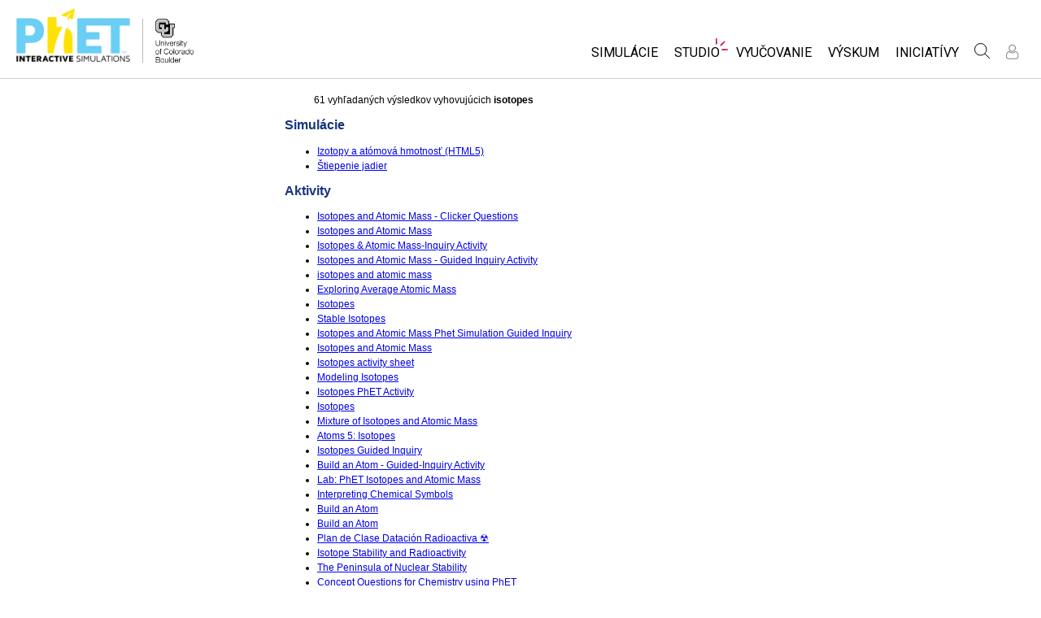

--- FILE ---
content_type: text/html;charset=UTF-8
request_url: https://phet.colorado.edu/sk/search?q=isotopes
body_size: 11307
content:
<!DOCTYPE html>

<html xmlns="http://www.w3.org/1999/xhtml" xmlns:og="http://opengraphprotocol.org/schema/" xmlns:fb="http://www.facebook.com/2008/fbml" xmlns:esi="http://java.sun.com/JSP/Page" xml:lang="sk" lang="sk">
<head>
  <!-- @formatter:off -->
  <!-- Google Tag Manager -->

  <script>
    window.dataLayer = window.dataLayer || [];
    function gtag() { window.dataLayer.push(arguments); }
    gtag( 'consent', 'default', {
      ad_storage: 'denied',
      analytics_storage: 'granted',
    } );

    (function(w,d,s,l,i){w[l]=w[l]||[];w[l].push({'gtm.start':
      new Date().getTime(),event:'gtm.js'});var f=d.getElementsByTagName(s)[0],
    j=d.createElement(s),dl=l!='dataLayer'?'&l='+l:'';j.async=true;j.src=
    'https://www.googletagmanager.com/gtm.js?id='+i+dl;f.parentNode.insertBefore(j,f);
  })(window,document,'script','dataLayer','GTM-WLNGBXD');

  </script>
  <!-- End Google Tag Manager -->
  <!-- @formatter:on -->

  <meta http-equiv="Content-type" content="text/html;charset=UTF-8"/>
  <meta http-equiv="X-UA-Compatible" content="IE=edge"/>
  <meta name="viewport" content="width=device-width,initial-scale=1.0">
  
  <title>PhET vyhľadávanie: isotopes</title>
  
  
  <link rel="stylesheet" href="/css/font-awesome/css/font-awesome.min-4.7.css">
  <link rel="stylesheet" type="text/css" href="https://phet.colorado.edu/css/phet-v103-min.css"/>

  <!-- class edu.colorado.phet.website.content.search.SearchResultsPage -->
  <!-- host phet.colorado.edu -->
  

  <script src="https://apis.google.com/js/platform.js" async defer></script>

  <link rel="preconnect" href="https://fonts.googleapis.com">
  <link rel="preconnect" href="https://fonts.gstatic.com" crossorigin>
  <link
      href="https://fonts.googleapis.com/css2?family=Roboto:ital,wght@0,100;0,300;0,400;0,500;0,700;0,900;1,100;1,300;1,400;1,500;1,700;1,900&display=swap"
      rel="stylesheet">

  <script type="text/javascript">
    function initBreakpoint() {
      var body = document.querySelector( 'body' );
      var menuParents = document.querySelectorAll( '#page-nav-menu ul[role=menubar] .nav-menu-parent-text' );

      if ( body && menuParents ) {
        clearInterval( isLargeViewInterval );
        window.phet = window.phet || {};
        window.phet.cssBreakpoint = 40 + // page header container padding
                                    220 + // phet and cu logos
                                    75 + // search and user menus
                                    ( body.className.indexOf( 'rtl' ) >= 0 ? 30 : 0 ) + // RTL languages need to break 30 pixels earlier somehow
                                    Array.prototype.slice.call( menuParents )
                                        .map( function( item ) {
                                          return item.offsetWidth
                                                 - parseInt( window.getComputedStyle( item ).paddingRight )
                                                 - parseInt( window.getComputedStyle( item ).paddingLeft )
                                                 + 22; // 22 is horizontal padding + horizontal margin on nav-menu-parent-text in wide view
                                        } )
                                        .reduce( function( accumulator, currentItem ) { return accumulator + currentItem; }, 0 ); // dropdown menu width, flexible due to translations
        const mediaString = '(min-width: ' + window.phet.cssBreakpoint + 'px)';
        window.phet.isLargeView = function() {
          return window.matchMedia( mediaString ).matches;
        };

        document.body.className = document.body.className.replace( 'pre-load', window.phet.isLargeView() ? 'wide' : 'narrow' );
        document.getElementById( 'page-header-container-wrapper' ).className = window.phet.isLargeView() ? 'expanded' : 'collapsed';
      }
    }

    var isLargeViewInterval = setInterval( initBreakpoint, 50 );
  </script>

        <meta name="robots" content="noindex"/>
    
    <script type="text/javascript">window.phet = window.phet || {};window.phet.phetLocale = "sk";var phetSimulationString = "{0} (simulácia)";</script>
  
        <meta property="og:site_name" content="PhET"/><meta property="twitter:site" content="@PhETsims"/><meta property="og:title"/><meta property="twitter:title"/><meta property="og:url" content="https://phet.colorado.edu/sk/search"/><meta property="twitter:card" content="summary"/><meta property="og:image" content="https://phet.colorado.edu/images/phet-social-media-logo.png"/><meta property="twitter:image" content="https://phet.colorado.edu/images/phet-social-media-logo.png"/><meta property="og:description" content="V roku 2002 laureát Nobelovej ceny Carl Wieman založil PhET projekt interaktívnych simulácii na Univerzite v Colorade (University of Colorado Boulder). Vytvára voľne dostupné interaktívne simulácie pre matematiku a prírodné vedy.  PhET simulácie sú založené na rozsiahlom pedagogickom  <a {{0}}>výskume</a>.  Vťahujú študentov do intuitívneho hravého prostredia , kde sa študenti učia prostredníctvom skúmania a objavovania."/><meta property="twitter:description" content="V roku 2002 laureát Nobelovej ceny Carl Wieman založil PhET projekt interaktívnych simulácii na Univerzite v Colorade (University of Colorado Boulder). Vytvára voľne dostupné interaktívne simulácie pre matematiku a prírodné vedy.  PhET simulácie sú založené na rozsiahlom pedagogickom  <a {{0}}>výskume</a>.  Vťahujú študentov do intuitívneho hravého prostredia , kde sa študenti učia prostredníctvom skúmania a objavovania."/>
    </head>
<body dir="ltr" class="ltr pre-load">
<!-- @formatter:off -->
<!-- Google Tag Manager (noscript) -->
<noscript><iframe src="https://www.googletagmanager.com/ns.html?id=GTM-WLNGBXD"
                  height="0" width="0" style="display:none;visibility:hidden"></iframe></noscript>
<!-- End Google Tag Manager (noscript) -->
<!-- @formatter:on -->

<div id="skipNav">
  <a href="#page-content" accesskey="0" id="skipper" tabindex="1">
    Prejsť na hlavný obsah
  </a>
</div>



<div id="page-header" class="ltr">

  

  <div id="page-header-container-wrapper">
    <header id="page-header-container" role="banner">
      <div id="page-header-left">
        <a href="/sk/" class="phet-logo-link">
          <div class="phet-logo">
            <img src="/images/phet-logo-trademarked.png"
                 alt="PhET Home Page"
                 title="Go to the PhET home page"
            />
          </div>
        </a>
        <div class="cu-logo">
          <a href="http://www.colorado.edu" target="_blank">
            <div class="cu-logo-image-clip">
              <img src="/images/logos/cu_logo.png" alt="University of Colorado"/>
            </div>
          </a>
        </div>
      </div>

      <a id="collapsible-menu-toggle" role="button" aria-haspopup="menu" aria-expanded="false" aria-label="Toggle Primary Menu">
        <div id="toggle-container">
          <span id="nw-rotate" class="rotate">
            <span id="nw-translate" class="line"></span>
          </span>
          <span id="ne-rotate" class="rotate">
            <span id="ne-translate" class="line"></span>
          </span>
          <span id="sw-rotate" class="rotate">
            <span id="sw-translate" class="line"></span>
          </span>
          <span id="se-rotate" class="rotate">
            <span id="se-translate" class="line"></span>
          </span>
          <span id="east-center-line" class="line center-line"></span>
          <span id="west-center-line" class="line center-line"></span>
        </div>
      </a>

      <div id="page-header-menus" class="ltr">
        <div id="collapsible-menu">
          <div id="search-container-mobile" role="search"></div>
          <nav id="page-nav-menu" role="navigation">
  <span class="screenReaderOnlyInvoked">
    Website Navigation
  </span>
  <ul role="menubar">
    <li class="nav-menu-item">
      <a class="nav-menu-parent has-menu nav0" role="menuitem" id="nav.simulations" aria-haspopup="menu" aria-expanded="false">
        <span class="nav-menu-parent-text">Simulácie</span>
      </a>
      <div class="nav-menu-children" aria-hidden="true">
        <ul role="menu" aria-labelledby="nav.simulations">
          <li class="nav-menu-children-item">
            <a class="nav-menu-child" role="menuitem" tabindex="-1" id="nav-location-nav-allSimulations" href="/sk/simulations/filter?type=html">
            <span class="nav-menu-child-text">Všetky simulácie</span></a></li><li class="nav-menu-children-item">
            <a class="nav-menu-child" role="menuitem" tabindex="-1" id="nav-location-nav-physics" href="/sk/simulations/filter?subjects=physics&amp;type=html">
            <span class="nav-menu-child-text">Fyzika</span></a></li><li class="nav-menu-children-item">
            <a class="nav-menu-child" role="menuitem" tabindex="-1" id="nav-location-nav-math-and-statistics" href="/sk/simulations/filter?subjects=math-and-statistics&amp;type=html">
            <span class="nav-menu-child-text">Matematika</span></a></li><li class="nav-menu-children-item">
            <a class="nav-menu-child" role="menuitem" tabindex="-1" id="nav-location-nav-chemistry" href="/sk/simulations/filter?subjects=chemistry&amp;type=html">
            <span class="nav-menu-child-text">Chémia</span></a></li><li class="nav-menu-children-item">
            <a class="nav-menu-child" role="menuitem" tabindex="-1" id="nav-location-nav-earth-and-space" href="/sk/simulations/filter?subjects=earth-and-space&amp;type=html">
            <span class="nav-menu-child-text">Náuka o Zemi</span></a></li><li class="nav-menu-children-item">
            <a class="nav-menu-child" role="menuitem" tabindex="-1" id="nav-location-nav-biology" href="/sk/simulations/filter?subjects=biology&amp;type=html">
            <span class="nav-menu-child-text">Biológia</span></a></li><li class="nav-menu-children-item">
            <a class="nav-menu-child" role="menuitem" tabindex="-1" id="nav-location-nav-simulations-translated" href="/sk/simulations/translated">
            <span class="nav-menu-child-text">Preložené simulácie</span></a></li><li class="nav-menu-children-item">
            <a class="nav-menu-child" role="menuitem" tabindex="-1" id="nav-location-nav-simulations-studio" href="/sk/simulations/customize">
            <span class="nav-menu-child-text">Customizable Sims</span></a></li>
        </ul>
      </div>
    </li><li class="nav-menu-item">
      <a class="nav-menu-parent has-menu nav0" role="menuitem" id="nav.studio" aria-haspopup="menu" aria-expanded="false">
        <span class="nav-menu-parent-text nav-menu-sparkle">Studio</span>
      </a>
      <div class="nav-menu-children" aria-hidden="true">
        <ul role="menu" aria-labelledby="nav.studio">
          <li class="nav-menu-children-item">
            <a class="nav-menu-child" role="menuitem" tabindex="-1" id="nav-location-nav-studio-overview" href="/sk/studio/overview">
            <span class="nav-menu-child-text">About Studio</span></a></li><li class="nav-menu-children-item">
            <a class="nav-menu-child" role="menuitem" tabindex="-1" id="nav-location-nav-simulations-studio" href="/sk/simulations/customize">
            <span class="nav-menu-child-text">Customizable Sims</span></a></li><li class="nav-menu-children-item">
            <a class="nav-menu-child" role="menuitem" tabindex="-1" id="nav-location-nav-phetStudio-license-startAFreeTrial" href="/sk/studio/license/new?licenseType=freeTrial">
            <span class="nav-menu-child-text">Start a Free Trial</span></a></li><li class="nav-menu-children-item">
            <a class="nav-menu-child" role="menuitem" tabindex="-1" id="nav-location-nav-phetStudio-license-purchaseLicense" href="/sk/studio/license/new?licenseType=phetPurchase">
            <span class="nav-menu-child-text">Purchase a License</span></a></li>
        </ul>
      </div>
    </li><li class="nav-menu-item">
      <a class="nav-menu-parent has-menu nav0" role="menuitem" id="nav.teaching" aria-haspopup="menu" aria-expanded="false">
        <span class="nav-menu-parent-text">Vyučovanie</span>
      </a>
      <div class="nav-menu-children" aria-hidden="true">
        <ul role="menu" aria-labelledby="nav.teaching">
          <li class="nav-menu-children-item">
            <a class="nav-menu-child" role="menuitem" tabindex="-1" id="nav-location-nav-teacherIdeas-browse" href="/sk/activities">
            <span class="nav-menu-child-text">Prehľadávať aktivity</span></a></li><li class="nav-menu-children-item">
            <a class="nav-menu-child" role="menuitem" tabindex="-1" id="nav-location-nav-teacherIdeas-submit" href="/sk/activities/contribute">
            <span class="nav-menu-child-text">Zdieľajte svoje aktivity</span></a></li><li class="nav-menu-children-item">
            <a class="nav-menu-child" role="menuitem" tabindex="-1" id="nav-location-nav-activities-contributionGuidelines" href="/sk/activities/contribution-guidelines">
            <span class="nav-menu-child-text">Activity Contribution Guidelines</span></a></li><li class="nav-menu-children-item">
            <a class="nav-menu-child" role="menuitem" tabindex="-1" id="nav-location-nav-virtualWorkshops" href="/sk/teaching-resources/virtual-workshop/">
            <span class="nav-menu-child-text">Virtuálne workshopy</span></a></li><li class="nav-menu-children-item">
            <a class="nav-menu-child" role="menuitem" tabindex="-1" id="nav-location-nav-forTeachers-tipsForUsingPhet" href="/sk/teaching-resources/tipsForUsingPhet">
            <span class="nav-menu-child-text">Typy pre použitie PhET</span></a></li>
        </ul>
      </div>
    </li><li class="nav-menu-item">
      <a class="nav-menu-parent nav0" role="menuitem" href="/sk/research">
        <span class="nav-menu-parent-text">Výskum</span>
      </a>
      <div class="nav-menu-children empty" aria-hidden="true">
        
      </div>
    </li><li class="nav-menu-item">
      <a class="nav-menu-parent has-menu nav0" role="menuitem" id="nav.initiatives" aria-haspopup="menu" aria-expanded="false">
        <span class="nav-menu-parent-text">Iniciatívy</span>
      </a>
      <div class="nav-menu-children" aria-hidden="true">
        <ul role="menu" aria-labelledby="nav.initiatives">
          <li class="nav-menu-children-item">
            <a class="nav-menu-child" role="menuitem" tabindex="-1" id="nav-location-nav-inclusiveDesign" href="/sk/inclusive-design">
            <span class="nav-menu-child-text">Inkluzívny dizajn</span></a></li><li class="nav-menu-children-item">
            <a class="nav-menu-child" role="menuitem" tabindex="-1" id="nav-location-nav-phetGlobal" href="/sk/phet-global">
            <span class="nav-menu-child-text">Globálny PhET</span></a></li><li class="nav-menu-children-item">
            <a class="nav-menu-child" role="menuitem" tabindex="-1" id="nav-location-nav-deibInStemEd" href="/sk/deib-in-stem-ed">
            <span class="nav-menu-child-text">DEIB v STEM vyučovaní</span></a></li><li class="nav-menu-children-item">
            <a class="nav-menu-child" role="menuitem" tabindex="-1" id="nav-location-nav-sceneryStackOse" href="/sk/scenerystack-ose">
            <span class="nav-menu-child-text">SceneryStack OSE</span></a></li><li class="nav-menu-children-item">
            <a class="nav-menu-child" role="menuitem" tabindex="-1" id="nav-location-nav-phetImpact" href="/publications/PhET_Impact_Report_2024.pdf">
            <span class="nav-menu-child-text">Impact Report</span></a></li>
        </ul>
      </div>
    </li>
  </ul>

</nav>
          <div id="search" role="search">
            <div class="search-toggle-container">
<button id="search-toggle-button" aria-haspopup="menu" aria-expanded="false" aria-label="Vyhľadávanie">
  <svg id="search-icon" style="display: block;" viewBox="-1 -1 100 100" xmlns="http://www.w3.org/2000/svg">
    <circle id="search-circle" class="search-shape" cx="30" cy="30" r="29"></circle>
    <line id="search-line" class="search-shape" x1="75" y1="75" x2="50" y2="50"></line>
  </svg>
  <svg id="x-icon" style="display: none;" viewBox="-1 -1 100 100" xmlns="http://www.w3.org/2000/svg">
    <line class="search-shape" x1="75" y1="75" x2="25" y2="25"></line>
    <line class="search-shape" x1="75" y1="25" x2="25" y2="75"></line>
  </svg>
</button>
</div>
            <div id="search-container-desktop" class="search-hidden" aria-hidden="true"></div>
          </div>
          <div id="user-menu" class="ltr">
            <div>
  <div id="loginout-list-parent">
    <div id="sign-in-placeholder">

      <div class="login-toggle">
        <button role="button"
                class="login-button loading">
          <svg class="user-icon loading" version="1.1" id="Layer_1" x="0px" y="0px" width="81px" height="81px"
               viewBox="0 0 81 81"
               enable-background="new 0 0 81 81" xml:space="preserve" xmlns="http://www.w3.org/2000/svg"
          >
          <g>
            <path d="M53.551,66H28.449c-5.418,0-9.057-3.548-9.057-8.827c0-11.339,4.127-17.841,11.325-17.841c0.673,0,1.248,0.382,2.203,1.017
              c1.672,1.112,4.471,2.971,8.079,2.971s6.407-1.858,8.08-2.971c0.955-0.635,1.529-1.017,2.202-1.017
              c7.198,0,11.325,6.502,11.325,17.841C62.607,62.452,58.968,66,53.551,66z M30.528,42.112c-7.268,0.157-8.358,9.483-8.358,15.061
              c0,3.786,2.347,6.05,6.279,6.05h25.102c3.932,0,6.279-2.264,6.279-6.05c0-5.577-1.091-14.903-8.357-15.061
              c-0.214,0.108-0.497,0.312-0.854,0.548c-1.809,1.201-5.171,3.437-9.618,3.437s-7.81-2.235-9.617-3.437
              C31.024,42.424,30.741,42.221,30.528,42.112z M41,40.838c-6.847,0-12.417-5.572-12.417-12.419S34.153,16,41,16
              s12.417,5.572,12.417,12.419S47.847,40.838,41,40.838z M41,18.777c-5.315,0-9.64,4.324-9.64,9.642c0,5.316,4.324,9.64,9.64,9.64
              s9.64-4.323,9.64-9.64C50.64,23.102,46.315,18.777,41,18.777z"/>
          </g>
        </svg>
        </button>
      </div>
      <li id="signed-out-placeholder" class="login-link nav-menu-item">
        <button class="nav-menu-parent">
          Prihlásiť / Registrovať
        </button>
      </li>
    </div>
    <div id="sign-in-button" style="display: none">

      <div class="login-toggle">
        <button id="login-button" class="login-button" role="button" aria-haspopup="dialog" aria-label="Prihlásiť" title="Prihlásiť">
          <svg class="user-icon" version="1.1" id="Layer_1" x="0px" y="0px" width="81px" height="81px"
               viewBox="0 0 81 81"
               enable-background="new 0 0 81 81" xml:space="preserve" xmlns="http://www.w3.org/2000/svg">
          <g>
            <path d="M53.551,66H28.449c-5.418,0-9.057-3.548-9.057-8.827c0-11.339,4.127-17.841,11.325-17.841c0.673,0,1.248,0.382,2.203,1.017
              c1.672,1.112,4.471,2.971,8.079,2.971s6.407-1.858,8.08-2.971c0.955-0.635,1.529-1.017,2.202-1.017
              c7.198,0,11.325,6.502,11.325,17.841C62.607,62.452,58.968,66,53.551,66z M30.528,42.112c-7.268,0.157-8.358,9.483-8.358,15.061
              c0,3.786,2.347,6.05,6.279,6.05h25.102c3.932,0,6.279-2.264,6.279-6.05c0-5.577-1.091-14.903-8.357-15.061
              c-0.214,0.108-0.497,0.312-0.854,0.548c-1.809,1.201-5.171,3.437-9.618,3.437s-7.81-2.235-9.617-3.437
              C31.024,42.424,30.741,42.221,30.528,42.112z M41,40.838c-6.847,0-12.417-5.572-12.417-12.419S34.153,16,41,16
              s12.417,5.572,12.417,12.419S47.847,40.838,41,40.838z M41,18.777c-5.315,0-9.64,4.324-9.64,9.642c0,5.316,4.324,9.64,9.64,9.64
              s9.64-4.323,9.64-9.64C50.64,23.102,46.315,18.777,41,18.777z"/>
          </g>
        </svg>
        </button>
      </div>
      <li id="signed-out-menuitem" class="login-link nav-menu-item">
        <button class="nav-menu-parent"
                id="mobile-login-button">
          Prihlásiť / Registrovať
        </button>
      </li>
    </div>

    <div id="signed-in-menu" style="display: none">
      <ul id="signed-in-menubar" role="menubar">
        <li id="signed-in-menu-item" class="nav-menu-item">
          <button class="nav-menu-parent has-menu"
                  role="menuitem"
                  aria-expanded="false"
                  aria-haspopup="menu">
            <span id="user-menu-label" class="account-text nav-menu-parent-text">
              My Account
            </span>
            <svg class='user-icon active'
                 version='1.1'
                 id='Layer_1'
                 x='0px'
                 y='0px'
                 width='81px'
                 height='81px'
                 viewBox='0 0 81 81'
                 enable-background='new 0 0 81 81'
                 xml:space='preserve' xmlns='http://www.w3.org/2000/svg'
                 aria-labelledby='user-menu-label'>
              <title>
                My Account
              </title>
              <g>
              <path d="M53.551,66H28.449c-5.418,0-9.057-3.548-9.057-8.827c0-11.339,4.127-17.841,11.325-17.841c0.673,0,1.248,0.382,2.203,1.017
                c1.672,1.112,4.471,2.971,8.079,2.971s6.407-1.858,8.08-2.971c0.955-0.635,1.529-1.017,2.202-1.017
                c7.198,0,11.325,6.502,11.325,17.841C62.607,62.452,58.968,66,53.551,66z M30.528,42.112c-7.268,0.157-8.358,9.483-8.358,15.061
                c0,3.786,2.347,6.05,6.279,6.05h25.102c3.932,0,6.279-2.264,6.279-6.05c0-5.577-1.091-14.903-8.357-15.061
                c-0.214,0.108-0.497,0.312-0.854,0.548c-1.809,1.201-5.171,3.437-9.618,3.437s-7.81-2.235-9.617-3.437
                C31.024,42.424,30.741,42.221,30.528,42.112z M41,40.838c-6.847,0-12.417-5.572-12.417-12.419S34.153,16,41,16
                s12.417,5.572,12.417,12.419S47.847,40.838,41,40.838z M41,18.777c-5.315,0-9.64,4.324-9.64,9.642c0,5.316,4.324,9.64,9.64,9.64
                s9.64-4.323,9.64-9.64C50.64,23.102,46.315,18.777,41,18.777z"/>
              </g>
            </svg>
          </button>
          <div class="nav-menu-children"
               id="loginout-list">
            <ul role="menu"
                aria-labelledby="user-menu-label">

              <li id="my-bookmarks-link" class="nav-menu-children-item" style="display: none">
                <a role="menuitem" tabindex="-1" class="nav-menu-child sign-in-links" href="/sk/my-phet/my-bookmarks">
                  <span class="nav-menu-child-text">
                    My Bookmarks
                  </span>
                </a>
              </li>
              <li id="my-contributions-link" class="nav-menu-children-item" style="display: none">
                <a role="menuitem" tabindex="-1" class="nav-menu-child sign-in-links" href="/sk/my-phet/my-contributions">
                  <span class="nav-menu-child-text">
                    My Contributions
                  </span>
                </a>
              </li>
              <li id="my-presets-link" class="nav-menu-children-item" style="display: none">
                <a role="menuitem" tabindex="-1" class="nav-menu-child sign-in-links" href="/sk/my-phet/my-presets">
                  <span class="nav-menu-child-text">
                    My Presets
                  </span>
                </a>
              </li>
              <li id="my-license-link" class="nav-menu-children-item" style="display: none">
                <a role="menuitem" tabindex="-1" class="nav-menu-child sign-in-links" href="/sk/studio/my-license">
                  <span class="nav-menu-child-text">My License</span>
                </a>
              </li>

              <div class="nav-menu-separator">
                  <!-- Empty by design-->
              </div>

              <li id="admin-link" class="nav-menu-children-item" style="display: none">
                <a role="menuitem"
                   tabindex="-1"
                   class="nav-menu-child sign-in-links"
                   href="/admin/main">
                  <span class="nav-menu-child-text">Administration</span>
                </a>
              </li>
              <li id="activity-editor-link" class="nav-menu-children-item" style="display: none">
                <a role="menuitem" tabindex="-1" class="nav-menu-child sign-in-links" href="/sk/activities/manage">
                  <span class="nav-menu-child-text">Activity Review</span>
                </a>
              </li>
              <li class="nav-menu-children-item">
                <a role="menuitem" tabindex="-1" class="nav-menu-child sign-in-links" id="edit-profile-link" href="/sk/edit-profile?dest=%2Fsk%2Fsearch">
                <span class="nav-menu-child-text">
                  Upraviť profil
                </span>
                </a>
              </li>

              <div class="nav-menu-separator">
                <!-- Empty by design-->
              </div>

              <li class="nav-menu-children-item">
                <button role="menuitem"
                        tabindex="-1"
                        class="nav-menu-child sign-in-links"
                        onclick="window.logout()">
                  <span class="nav-menu-child-text">Odhlásiť</span>
                </button>
              </li>
            </ul>
          </div>
        </li>
      </ul>
    </div>


    <div id="profileUpdateAsk" style="display: none;" class="profile-update-ask">
      <div class="profile-update-img">
        <img src="/images/Update_profile_popup.png" alt=""/>
        <div class="profile-update-title">
          Time to update!
        </div>
      </div>

      <div class="profile-update-right">
        <div class="profile-update-text">
          We are working to improve the usability of our website. To support this effort, please update your profile!
        </div>

        <div class="profile-update-buttons">
          <div id="profile-update-skip" class="phet-button">
            Skip for now
          </div>

          <a class="profile-update-link phet-button" href="/sk/edit-profile?dest=%2Fsk%2Fsearch">
            Update Profile
          </a>
        </div>
      </div>
    </div>

    
  </div>
</div>
            <div style="display:none;">
              <!DOCTYPE html>
<html>
<head>

<link rel="stylesheet" href="/_m/css/font-awesome/css/font-awesome.min-4.7.css"/>

  <link rel="preconnect" href="https://fonts.googleapis.com">
  <link rel="preconnect" href="https://fonts.gstatic.com" crossorigin>
  <link
      href="https://fonts.googleapis.com/css2?family=Roboto:ital,wght@0,100;0,300;0,400;0,500;0,700;0,900;1,100;1,300;1,400;1,500;1,700;1,900&display=swap"
      rel="stylesheet">
<title data-rh="true"></title><meta data-rh="true" name="viewport" content="width=device-width, initial-scale=1, shrink-to-fit=no"/><link data-rh="true" rel="shortcut icon" href="/favicon.ico"/><link data-rh="true" rel="stylesheet" type="text/css" href="/assets/css/phet-app78.css"/>
</head>
<body><script type="text/javascript">
  history.scrollRestoration = 'manual';
</script>
<div id="app" class="react-app"><dialog aria-label="Sign In" class="phet-modal-dialog"></dialog><div></div><div class="hidden"></div></div>
  <script type="text/javascript">__meteor_runtime_config__ = JSON.parse(decodeURIComponent("%7B%22meteorRelease%22%3A%22METEOR%403.3%22%2C%22gitCommitHash%22%3A%2254d72977c71d880d409031eb546ab2136d55f1b2%22%2C%22meteorEnv%22%3A%7B%22NODE_ENV%22%3A%22production%22%2C%22TEST_METADATA%22%3A%22%7B%7D%22%7D%2C%22PUBLIC_SETTINGS%22%3A%7B%22meteorOrigin%22%3A%22https%3A%2F%2Fphet.colorado.edu%22%2C%22commonInfoCookie%22%3A%22phet-common-info%22%2C%22backendMode%22%3A%22PRIMARY%22%2C%22directOrigin%22%3A%22https%3A%2F%2Fphet-direct.colorado.edu%22%2C%22CLEVER_ID%22%3A%22de6371c62cab4cc1ae29%22%2C%22shouldShowDemoPages%22%3Afalse%2C%22cybersourceEndpoint%22%3A%22https%3A%2F%2Fsecureacceptance.cybersource.com%2Fpay%22%7D%2C%22debug%22%3Afalse%2C%22ROOT_URL%22%3A%22https%3A%2F%2Fphet.colorado.edu%2F_m%22%2C%22ROOT_URL_PATH_PREFIX%22%3A%22%2F_m%22%2C%22reactFastRefreshEnabled%22%3Atrue%2C%22autoupdate%22%3A%7B%22versions%22%3A%7B%22web.browser%22%3A%7B%22version%22%3A%2295d758257a230d8b3a39fcf277df4e2b5e63c2c0%22%2C%22versionRefreshable%22%3A%22dc3cf27f660f9ed4cf288090e956579d8e3a0688%22%2C%22versionNonRefreshable%22%3A%2295d758257a230d8b3a39fcf277df4e2b5e63c2c0%22%2C%22versionReplaceable%22%3A%22dc3cf27f660f9ed4cf288090e956579d8e3a0688%22%7D%7D%2C%22autoupdateVersion%22%3Anull%2C%22autoupdateVersionRefreshable%22%3Anull%2C%22autoupdateVersionCordova%22%3Anull%2C%22appId%22%3A%221g31nnl1vm0td1ez71tp%22%7D%2C%22appId%22%3A%221g31nnl1vm0td1ez71tp%22%2C%22isModern%22%3Atrue%7D"))</script>

  <script type="text/javascript" src="/_m/ab978fae0831d415555fb7e7f6235fab2c3350de.js?meteor_js_resource=true"></script>


<script defer src="https://static.cloudflareinsights.com/beacon.min.js/vcd15cbe7772f49c399c6a5babf22c1241717689176015" integrity="sha512-ZpsOmlRQV6y907TI0dKBHq9Md29nnaEIPlkf84rnaERnq6zvWvPUqr2ft8M1aS28oN72PdrCzSjY4U6VaAw1EQ==" data-cf-beacon='{"version":"2024.11.0","token":"57ed97624d4c401fb934c2dd728ace72","server_timing":{"name":{"cfCacheStatus":true,"cfEdge":true,"cfExtPri":true,"cfL4":true,"cfOrigin":true,"cfSpeedBrain":true},"location_startswith":null}}' crossorigin="anonymous"></script>
</body>
</html>
            </div>
          </div>
        </div>
      </div>
    </header>
  </div>

</div>

<!--This is a temporary placeholder-->
<div style="display: none;">
  <div id="page-nav-search" role="search" class="page-header-search">
  <form method="get" id="search-form" class="autocompleteOff" action="/sk/search">
    <div id="search-form-container">
      <label for="search-text-id" class="hidden">
        Vyhľadávať PhET web stránku
      </label>
      <div class="search-box">
        <input type="text" size="15" name="q" class="always-enabled acInput" id="search-text-id" tabindex="-1" placeholder="Hľadať..."/>
        <button type="submit" form="search-form" id="search-submit" class="always-enabled autocompleteOff" tabindex="-1" title="Kliknite tu pre prehľadanie PhET webstránky">
          <img id="magnifying-glass" src="/images/icons/search-icon.png" alt="Vyhľadávanie"/>
        </button>
      </div>
    </div>
  </form>
</div>
</div>

<div id="page-content" role="main" class="page-content">
  
    <div>
    <div class="standard-content" dir="ltr">
        <p style="padding-left: 3em; padding-right: 3em;">61 vyhľadaných výsledkov vyhovujúcich <strong>isotopes</strong></p>

        
            <h2>
                Simulácie
            </h2>
            <ul>
                <li><a href="/sk/simulations/isotopes-and-atomic-mass"><span>Izotopy a atómová hmotnosť (HTML5)</span></a></li><li><a href="/sk/simulations/nuclear-fission"><span>Štiepenie jadier</span></a></li>
            </ul>
        

        
            <h2>
                Aktivity
            </h2>
            <ul>
                <li><a href="/sk/activities/3950"><span>Isotopes and Atomic Mass - Clicker Questions</span></a></li><li><a href="/sk/activities/17829"><span>Isotopes and Atomic Mass</span></a></li><li><a href="/sk/activities/3421"><span>Isotopes &amp; Atomic Mass-Inquiry Activity</span></a></li><li><a href="/sk/activities/3964"><span>Isotopes and Atomic Mass - Guided Inquiry Activity</span></a></li><li><a href="/sk/activities/7421"><span>isotopes and atomic mass</span></a></li><li><a href="/sk/activities/3470"><span>Exploring Average Atomic Mass</span></a></li><li><a href="/sk/activities/4233"><span>Isotopes</span></a></li><li><a href="/sk/activities/5564"><span>Stable Isotopes</span></a></li><li><a href="/sk/activities/7330"><span>Isotopes and Atomic Mass Phet Simulation Guided Inquiry</span></a></li><li><a href="/sk/activities/7239"><span>Isotopes and Atomic Mass</span></a></li><li><a href="/sk/activities/7483"><span>Isotopes activity sheet</span></a></li><li><a href="/sk/activities/3418"><span>Modeling Isotopes</span></a></li><li><a href="/sk/activities/4415"><span>Isotopes PhET Activity</span></a></li><li><a href="/sk/activities/7084"><span>Isotopes</span></a></li><li><a href="/sk/activities/6384"><span>Mixture of Isotopes and Atomic Mass</span></a></li><li><a href="/sk/activities/17743"><span>Atoms 5: Isotopes</span></a></li><li><a href="/sk/activities/4652"><span>Isotopes Guided Inquiry</span></a></li><li><a href="/sk/activities/3954"><span>Build an Atom - Guided-Inquiry Activity</span></a></li><li><a href="/sk/activities/6251"><span>Lab: PhET Isotopes and Atomic Mass</span></a></li><li><a href="/sk/activities/7430"><span>Interpreting Chemical Symbols</span></a></li><li><a href="/sk/activities/6305"><span>Build an Atom</span></a></li><li><a href="/sk/activities/3807"><span>Build an Atom</span></a></li><li><a href="/sk/activities/6974"><span>Plan de Clase Datación Radioactiva ☢</span></a></li><li><a href="/sk/activities/5689"><span>Isotope Stability and Radioactivity</span></a></li><li><a href="/sk/activities/3333"><span>The Peninsula of Nuclear Stability</span></a></li><li><a href="/sk/activities/3214"><span>Concept Questions for Chemistry using PhET</span></a></li><li><a href="/sk/activities/17744"><span>Atoms 6: Calculating Relative Atomic Mass</span></a></li><li><a href="/sk/activities/3756"><span>Build an Atom, Isotope, &amp; Ion</span></a></li><li><a href="/sk/activities/3419"><span>Modeling Relative Atomic Mass</span></a></li><li><a href="/sk/activities/3400"><span>Bienvenue au CFA</span></a></li><li><a href="/sk/activities/4667"><span>Build an Atom</span></a></li><li><a href="/sk/activities/4064"><span>Build an Atom Student Worksheet</span></a></li><li><a href="/sk/activities/4418"><span>Making STABLE Atoms Lab</span></a></li><li><a href="/sk/activities/5398"><span>Enquête au sujet des atomes, des éléments, des ions et des isotopes</span></a></li><li><a href="/sk/activities/3459"><span>Using PhET in High School Chemistry- all my activities in pdf</span></a></li><li><a href="/sk/activities/3694"><span>동위원소와 원자량 SIM 사용지침서</span></a></li><li><a href="/sk/activities/7572"><span>İzotop stabilliyi</span></a></li><li><a href="/sk/activities/4598"><span>Isotoopide meedialabori juhend</span></a></li><li><a href="/sk/activities/6745"><span>e=mc2</span></a></li><li><a href="/sk/activities/7077"><span>Preguntas conceptuales sobre Isótopos</span></a></li><li><a href="/sk/activities/6258"><span>Isótopos y Masas Atómicas</span></a></li><li><a href="/sk/activities/5799"><span>Isótopos y Masa Atómica: Actividad de Consulta Guiada</span></a></li><li><a href="/sk/activities/4278"><span>Student Guide for PhET - Build an Atom in html5</span></a></li><li><a href="/sk/activities/7554"><span>CONSTRUYE UN ATOMO E ISOTOPOS, TABLA PERIODICA</span></a></li><li><a href="/sk/activities/6252"><span>Lab: PhET Build an Atom</span></a></li><li><a href="/sk/activities/4113"><span>Build an Atom WebLab</span></a></li><li><a href="/sk/activities/3365"><span>Atom Builder</span></a></li><li><a href="/sk/activities/3112"><span>Concept questions for Physics using PhET (Inquiry Based)</span></a></li><li><a href="/sk/activities/7724"><span>Lewis Electron Dot Structure of Elements PhET Lab Exploration</span></a></li><li><a href="/sk/activities/17685"><span>FREE Auto-Graded PhET Activities on Quizizz</span></a></li><li><a href="/sk/activities/4562"><span>Preguntas de razonamiento para todas las simulaciones HTML5</span></a></li><li><a href="/sk/activities/7033"><span>Alineación simulaciones PhET con el Currículo Ecuatoriano - Química - Bachillerato</span></a></li><li><a href="/sk/activities/3871"><span>PhET Sims Aligned to the Chemistry Curriculum</span></a></li><li><a href="/sk/activities/4127"><span>Alignment of PhET sims with NGSS</span></a></li><li><a href="/sk/activities/5410"><span>SECUNDARIA: Alineación PhET con programas de la SEP México (2011 y 2017)</span></a></li><li><a href="/sk/activities/5431"><span>PREPARATORIA: Alineación de PhET con programas de la DGB México (2017)</span></a></li><li><a href="/sk/activities/4133"><span>How do PhET simulations fit in my middle school program?</span></a></li><li><a href="/sk/activities/5199"><span>Mapping of PhET and IBDP Physics</span></a></li><li><a href="/sk/activities/4093"><span>MS and HS TEK to Sim Alignment</span></a></li>
            </ul>
        
    </div>
</div>

</div>

<div id="page-footer" class="ltr">
  <footer>
    <div class="main-footer">
      <div class="social-footer">
  
    <hr>
    <div id="social-footer" dir="ltr">
      <span>
        <a class="footer-link" href="https://www.facebook.com/pages/PhET-Interactive-Simulations/161503243888932?v=wall" rel="external nofollow" title="Lajkujte nás na Facebooku" aria-label="Lajkujte nás na Facebooku" dir="ltr">
          <i class="fa fa-facebook"></i>
        </a>
      </span><span>
        <a class="footer-link" href="https://twitter.com/PhETSims" rel="external nofollow" title="Sledujte nás na Twitteri" aria-label="Sledujte nás na Twitteri" dir="ltr">
          <i class="fa fa-twitter"></i>
        </a>
      </span><span>
        <a class="footer-link" href="https://www.linkedin.com/company/phet-interactive-simulations" rel="external nofollow" title="LinkedIn" aria-label="LinkedIn" dir="ltr">
          <i class="fa fa-linkedin"></i>
        </a>
      </span><span>
        <a class="footer-link" href="https://www.instagram.com/phetsims/" rel="external nofollow" title="Sledujte nás na Instagrame" aria-label="Sledujte nás na Instagrame" dir="ltr">
          <i class="fa fa-instagram"></i>
        </a>
      </span><span>
        <a class="footer-link" href="https://www.youtube.com/channel/UCMRZ0-ci4ifGBF1bJvrcDRQ" rel="external nofollow" title="Pozerajte nás na YouTube" aria-label="Pozerajte nás na YouTube" dir="ltr">
          <i class="fa fa-youtube-play"></i>
        </a>
      </span>
    </div>
    <hr>
  
</div>
      <div id="footer-nav-links">
        <div>
          <a class="floating-link" href="/sk/about"><span>O PhET</span></a>
          <a class="floating-link" href="/sk/about/team"><span>Náš tím</span></a>
          <a class="floating-link" href="/sk/our-supporters"><span>Naši podporovatelia</span></a>
          <a class="floating-link" href="/sk/partnerships"><span>Partnerships</span></a>
        </div>
        <div>
          <a class="floating-link" href="/sk/simulations/filter?type=html&amp;a11yFeatures=accessibility"><span>Prístupnosť</span></a>
          <a class="floating-link" href="/sk/offline-access"><span>Offline prístup</span></a>
          <a class="floating-link" href="/sk/help-center/getting-started"><span>Centrum pomoci</span></a>
          <a class="floating-link" href="/sk/privacy-policy"><span>Privacy Policy</span></a>
        </div>
        <div>
          <a class="floating-link" href="/sk/about/source-code"><span>Zdrojový kód</span></a>
          <a class="floating-link" href="/sk/licensing"><span>Licencia</span></a>
          <a class="floating-link" href="/sk/for-translators"><span>Pre prekladateľov</span></a>
          <a class="floating-link" href="/sk/about/contact"><span>Kontakt</span></a>
        </div>
      </div>
      <div class="other-languages">
        <div class="translation-links">
  
    <span class="globe"><i class="fa fa-globe"></i></span>

    <select id="translation-links" name="body:footer:translation-links:translation-links" aria-label="Choose Language">
<option value="en">English</option>
<option value="ar_SA">العربية</option>
<option value="az">Azərbaycanca</option>
<option value="eu">Euskara</option>
<option value="be">Беларуская</option>
<option value="bs">Bosanski</option>
<option value="zh_CN">简体中文</option>
<option value="zh_TW">正體中文</option>
<option value="hr">Hrvatski</option>
<option value="cs">Česky</option>
<option value="da">Dansk</option>
<option value="nl">Nederlands</option>
<option value="et">Eesti</option>
<option value="fi">Suomi</option>
<option value="fr">Français</option>
<option value="gl">Galego</option>
<option value="ka">ქართული</option>
<option value="de">Deutsch</option>
<option value="el">Ελληνικά</option>
<option value="gu">અંગ્રેજી</option>
<option value="hu">Magyar</option>
<option value="in">Bahasa Indonesia</option>
<option value="it">Italiano</option>
<option value="ja">日本語</option>
<option value="ko">한국어</option>
<option value="ku">كوردي</option>
<option value="ku_TR">Kurdî</option>
<option value="lt">Lietuvių</option>
<option value="mk">Македонски</option>
<option value="mr">मराठी</option>
<option value="mn">Монгол</option>
<option value="nb">Norsk bokmål</option>
<option value="nn">Norsk nynorsk</option>
<option value="fa">فارسی</option>
<option value="pl">polski</option>
<option value="pt">Português</option>
<option value="pt_BR">Português do Brasil</option>
<option value="ro">Română</option>
<option value="sr">Српски</option>
<option value="si">සිංහල</option>
<option selected="selected" value="sk">Slovensky</option>
<option value="es">Español</option>
<option value="es_PE">Español Latinoamérica</option>
<option value="th">ไทย</option>
<option value="tr">Türkçe</option>
<option value="uk">Українська</option>
<option value="uz">Oʻzbekcha</option>
<option value="vi">Tiếng Việt</option>
</select>
  

  <span style="display: none;">
      <a href="/en/search?q=isotopes"><span>English</span></a>
  </span><span style="display: none;">
      <a href="/ar_SA/search?q=isotopes"><span>العربية</span></a>
  </span><span style="display: none;">
      <a href="/az/search?q=isotopes"><span>Azərbaycanca</span></a>
  </span><span style="display: none;">
      <a href="/eu/search?q=isotopes"><span>Euskara</span></a>
  </span><span style="display: none;">
      <a href="/be/search?q=isotopes"><span>Беларуская</span></a>
  </span><span style="display: none;">
      <a href="/bs/search?q=isotopes"><span>Bosanski</span></a>
  </span><span style="display: none;">
      <a href="/zh_CN/search?q=isotopes"><span>简体中文</span></a>
  </span><span style="display: none;">
      <a href="/zh_TW/search?q=isotopes"><span>正體中文</span></a>
  </span><span style="display: none;">
      <a href="/hr/search?q=isotopes"><span>Hrvatski</span></a>
  </span><span style="display: none;">
      <a href="/cs/search?q=isotopes"><span>Česky</span></a>
  </span><span style="display: none;">
      <a href="/da/search?q=isotopes"><span>Dansk</span></a>
  </span><span style="display: none;">
      <a href="/nl/search?q=isotopes"><span>Nederlands</span></a>
  </span><span style="display: none;">
      <a href="/et/search?q=isotopes"><span>Eesti</span></a>
  </span><span style="display: none;">
      <a href="/fi/search?q=isotopes"><span>Suomi</span></a>
  </span><span style="display: none;">
      <a href="/fr/search?q=isotopes"><span>Français</span></a>
  </span><span style="display: none;">
      <a href="/gl/search?q=isotopes"><span>Galego</span></a>
  </span><span style="display: none;">
      <a href="/ka/search?q=isotopes"><span>ქართული</span></a>
  </span><span style="display: none;">
      <a href="/de/search?q=isotopes"><span>Deutsch</span></a>
  </span><span style="display: none;">
      <a href="/el/search?q=isotopes"><span>Ελληνικά</span></a>
  </span><span style="display: none;">
      <a href="/gu/search?q=isotopes"><span>અંગ્રેજી</span></a>
  </span><span style="display: none;">
      <a href="/hu/search?q=isotopes"><span>Magyar</span></a>
  </span><span style="display: none;">
      <a href="/in/search?q=isotopes"><span>Bahasa Indonesia</span></a>
  </span><span style="display: none;">
      <a href="/it/search?q=isotopes"><span>Italiano</span></a>
  </span><span style="display: none;">
      <a href="/ja/search?q=isotopes"><span>日本語</span></a>
  </span><span style="display: none;">
      <a href="/ko/search?q=isotopes"><span>한국어</span></a>
  </span><span style="display: none;">
      <a href="/ku/search?q=isotopes"><span>كوردي</span></a>
  </span><span style="display: none;">
      <a href="/ku_TR/search?q=isotopes"><span>Kurdî</span></a>
  </span><span style="display: none;">
      <a href="/lt/search?q=isotopes"><span>Lietuvių</span></a>
  </span><span style="display: none;">
      <a href="/mk/search?q=isotopes"><span>Македонски</span></a>
  </span><span style="display: none;">
      <a href="/mr/search?q=isotopes"><span>मराठी</span></a>
  </span><span style="display: none;">
      <a href="/mn/search?q=isotopes"><span>Монгол</span></a>
  </span><span style="display: none;">
      <a href="/nb/search?q=isotopes"><span>Norsk bokmål</span></a>
  </span><span style="display: none;">
      <a href="/nn/search?q=isotopes"><span>Norsk nynorsk</span></a>
  </span><span style="display: none;">
      <a href="/fa/search?q=isotopes"><span>فارسی</span></a>
  </span><span style="display: none;">
      <a href="/pl/search?q=isotopes"><span>polski</span></a>
  </span><span style="display: none;">
      <a href="/pt/search?q=isotopes"><span>Português</span></a>
  </span><span style="display: none;">
      <a href="/pt_BR/search?q=isotopes"><span>Português do Brasil</span></a>
  </span><span style="display: none;">
      <a href="/ro/search?q=isotopes"><span>Română</span></a>
  </span><span style="display: none;">
      <a href="/sr/search?q=isotopes"><span>Српски</span></a>
  </span><span style="display: none;">
      <a href="/si/search?q=isotopes"><span>සිංහල</span></a>
  </span><span style="display: none;">
      <a href="/sk/search?q=isotopes"><span class="current-locale">Slovensky</span></a>
  </span><span style="display: none;">
      <a href="/es/search?q=isotopes"><span>Español</span></a>
  </span><span style="display: none;">
      <a href="/es_PE/search?q=isotopes"><span>Español Latinoamérica</span></a>
  </span><span style="display: none;">
      <a href="/th/search?q=isotopes"><span>ไทย</span></a>
  </span><span style="display: none;">
      <a href="/tr/search?q=isotopes"><span>Türkçe</span></a>
  </span><span style="display: none;">
      <a href="/uk/search?q=isotopes"><span>Українська</span></a>
  </span><span style="display: none;">
      <a href="/uz/search?q=isotopes"><span>Oʻzbekcha</span></a>
  </span><span style="display: none;">
      <a href="/vi/search?q=isotopes"><span>Tiếng Việt</span></a>
  </span>

  <div style="display: none" id="locale" locale="sk"></div>


</div>
        <div class="translation-credits">RNDr. Ľubomír Červený</div>
      </div>

      <div id="app-badges">
      <span>
  <a href="https://apps.apple.com/us/app/phet-simulations/id1134126831" style="text-decoration: none; display: inline-block;">
    <img style="width: 120px;" alt="Download on the App Store" src="/images/ios-app-store-badges/US/badge.svg"/>
  </a>
</span>
        
      </div>

      <div class="apps-for-schools">
        <a class="link-button" href="/sk/apps-for-schools">
          <img src="/images/devices.svg" alt=""/>
          <p>Get Apps for Schools</p>
        </a>
      </div>

    </div>
    <div class="footer-highlight-background">
      <div class="footer-bottom">
        <div class="left">
          <table>
            <tr>
              <td class="sponsor">
                <a href="http://www.moore.org/" rel="external" dir="ltr">
                  <img src="/images/support/Moore_Foundation_logo_footer-01.png"
                       alt="Moore Foundation" width="100"/>
                </a>
              </td>
              <td class="sponsor">
                <a href="http://www.nsf.gov/" rel="external" dir="ltr">
                  <img src="/images/support/NSF_logo_footer-01.png"
                       alt="National Science Foundation" width="56"/>
                </a>
              </td>
              <td class="sponsor">
                <a href="http://www.hewlett.org/" rel="external" dir="ltr">
                  <img src="/images/support/hewlett-greyscale.svg"
                       alt="Hewlett Foundation" width="100"/>
                </a>
              </td>
              <td class="sponsor">
                <a href="https://yidanprize.org/" rel="external" dir="ltr">
                  <img src="/images/support/yidan-footer.png"
                       alt="Yidan Prize" width="54"/>
                </a>
              </td>
              <td class="sponsor">
                <a href="https://mastercardfdn.org/" rel="external" dir="ltr">
                  <img src="/images/support/mastercard-footer.svg"
                       alt="Mastercard Foundation" width="54"/>
                </a>
              </td>
            </tr>
          </table>
        </div>
        <div class="right">
          <div id="PhET-logo">
            <a href="/sk/">
              <img src="/images/phet-logo-trademarked-black.png" alt="PhET Home Page" title="Go to the PhET home page"
                   style="border: none;"
                   width="90" id="phet-logo-main-image">
            </a>
          </div>
          <div class="copyright">
            <a href="/sk/licensing">
              <span>&copy;<span>2026 University of Colorado. </span></span>
              <br/>
              Niektoré práva vyhradené.
            </a>
          </div>
        </div>
      </div>
    </div>
  </footer>
</div>

<!--This section only shows up on IE and tells the user to switch to a real browser-->
<div id="ie11Blocker">
  <div class="modal">
    <p>
      Webová stránka PhET nepodporuje váš prehliadač. Odporúčame používať najnovšiu verziu prehliadača Chrome, Firefox, Safari alebo Edge.
    </p>
    <button id="ie11Blocker-close">
      <i class="fa fa-times"></i>
    </button>
  </div>

  <script>
    document.getElementById( 'ie11Blocker' ).addEventListener( 'click', function() {
      document.getElementById( 'ie11Blocker' ).style.display = 'none';
    } );
  </script>
</div>

<script type="text/javascript" src="/js/jquery-3.3.1.min.js"></script>
<script type="text/javascript" src="https://phet.colorado.edu/js/phet-v63-min.js" async="true"></script>
</body>
</html>

